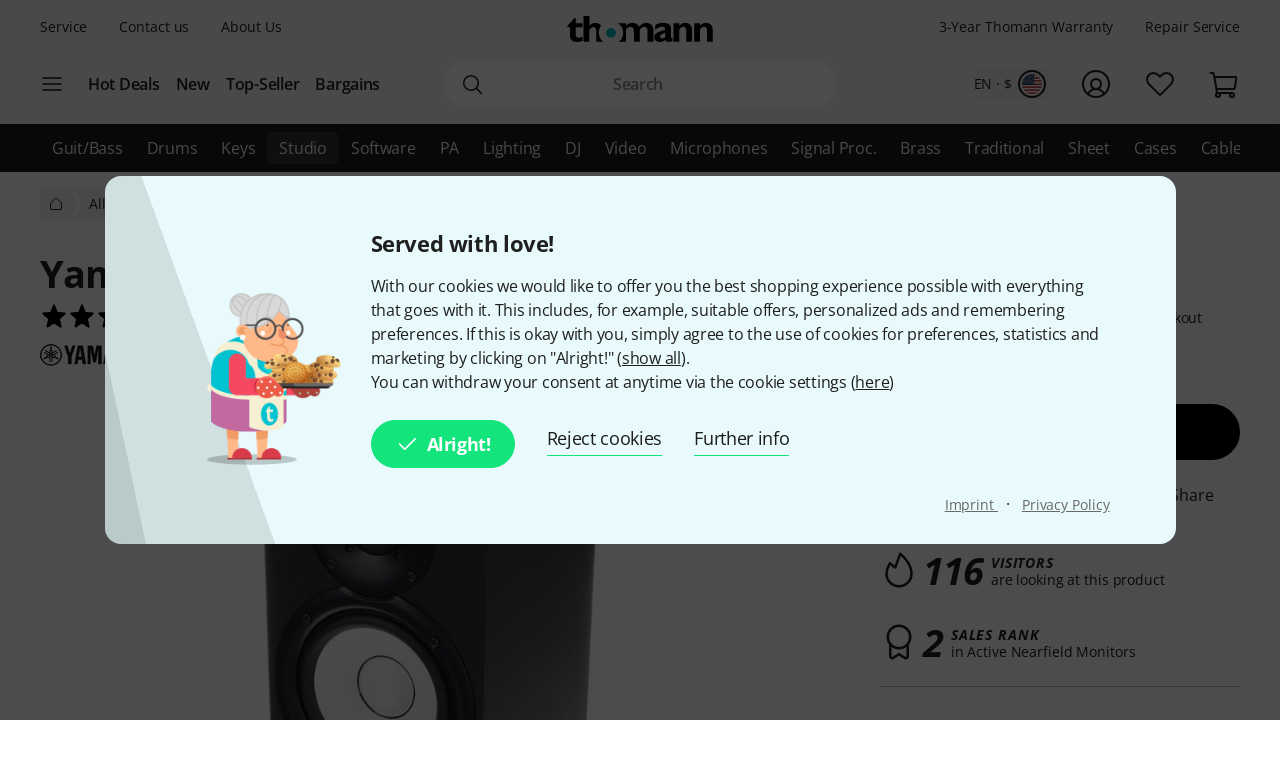

--- FILE ---
content_type: text/css
request_url: https://www.thomannmusic.com/static/tr/css/thoapp.hash-445dd230df2df9e1668c.css
body_size: 13955
content:
*,:after,:before{--tw-border-spacing-x:0;--tw-border-spacing-y:0;--tw-translate-x:0;--tw-translate-y:0;--tw-rotate:0;--tw-skew-x:0;--tw-skew-y:0;--tw-scale-x:1;--tw-scale-y:1;--tw-pan-x: ;--tw-pan-y: ;--tw-pinch-zoom: ;--tw-scroll-snap-strictness:proximity;--tw-gradient-from-position: ;--tw-gradient-via-position: ;--tw-gradient-to-position: ;--tw-ordinal: ;--tw-slashed-zero: ;--tw-numeric-figure: ;--tw-numeric-spacing: ;--tw-numeric-fraction: ;--tw-ring-inset: ;--tw-ring-offset-width:0px;--tw-ring-offset-color:#fff;--tw-ring-color:#3b82f680;--tw-ring-offset-shadow:0 0 #0000;--tw-ring-shadow:0 0 #0000;--tw-shadow:0 0 #0000;--tw-shadow-colored:0 0 #0000;--tw-blur: ;--tw-brightness: ;--tw-contrast: ;--tw-grayscale: ;--tw-hue-rotate: ;--tw-invert: ;--tw-saturate: ;--tw-sepia: ;--tw-drop-shadow: ;--tw-backdrop-blur: ;--tw-backdrop-brightness: ;--tw-backdrop-contrast: ;--tw-backdrop-grayscale: ;--tw-backdrop-hue-rotate: ;--tw-backdrop-invert: ;--tw-backdrop-opacity: ;--tw-backdrop-saturate: ;--tw-backdrop-sepia: ;--tw-contain-size: ;--tw-contain-layout: ;--tw-contain-paint: ;--tw-contain-style: }::backdrop{--tw-border-spacing-x:0;--tw-border-spacing-y:0;--tw-translate-x:0;--tw-translate-y:0;--tw-rotate:0;--tw-skew-x:0;--tw-skew-y:0;--tw-scale-x:1;--tw-scale-y:1;--tw-pan-x: ;--tw-pan-y: ;--tw-pinch-zoom: ;--tw-scroll-snap-strictness:proximity;--tw-gradient-from-position: ;--tw-gradient-via-position: ;--tw-gradient-to-position: ;--tw-ordinal: ;--tw-slashed-zero: ;--tw-numeric-figure: ;--tw-numeric-spacing: ;--tw-numeric-fraction: ;--tw-ring-inset: ;--tw-ring-offset-width:0px;--tw-ring-offset-color:#fff;--tw-ring-color:#3b82f680;--tw-ring-offset-shadow:0 0 #0000;--tw-ring-shadow:0 0 #0000;--tw-shadow:0 0 #0000;--tw-shadow-colored:0 0 #0000;--tw-blur: ;--tw-brightness: ;--tw-contrast: ;--tw-grayscale: ;--tw-hue-rotate: ;--tw-invert: ;--tw-saturate: ;--tw-sepia: ;--tw-drop-shadow: ;--tw-backdrop-blur: ;--tw-backdrop-brightness: ;--tw-backdrop-contrast: ;--tw-backdrop-grayscale: ;--tw-backdrop-hue-rotate: ;--tw-backdrop-invert: ;--tw-backdrop-opacity: ;--tw-backdrop-saturate: ;--tw-backdrop-sepia: ;--tw-contain-size: ;--tw-contain-layout: ;--tw-contain-paint: ;--tw-contain-style: }/*! tailwindcss v3.4.17 | MIT License | https://tailwindcss.com*/*,:after,:before{border:0 solid;box-sizing:border-box}:after,:before{--tw-content:""}:host,html{line-height:1.5;-webkit-text-size-adjust:100%;font-family:Open Sans,sans-serif;font-feature-settings:normal;font-variation-settings:normal;tab-size:4;-webkit-tap-highlight-color:transparent}body{line-height:inherit;margin:0}hr{border-top-width:1px;color:inherit;height:0}abbr:where([title]){text-decoration:underline;-webkit-text-decoration:underline dotted;text-decoration:underline dotted}h1,h2,h3,h4,h5,h6{font-size:inherit;font-weight:inherit}a{color:inherit;text-decoration:inherit}b,strong{font-weight:bolder}code,kbd,pre,samp{font-family:ui-monospace,SFMono-Regular,Menlo,Monaco,Consolas,Liberation Mono,Courier New,monospace;font-feature-settings:normal;font-size:1em;font-variation-settings:normal}small{font-size:80%}sub,sup{font-size:75%;line-height:0;position:relative;vertical-align:initial}sub{bottom:-.25em}sup{top:-.5em}table{border-collapse:collapse;border-color:inherit;text-indent:0}button,input,optgroup,select,textarea{color:inherit;font-family:inherit;font-feature-settings:inherit;font-size:100%;font-variation-settings:inherit;font-weight:inherit;letter-spacing:inherit;line-height:inherit;margin:0;padding:0}button,select{text-transform:none}button,input:where([type=button]),input:where([type=reset]),input:where([type=submit]){-webkit-appearance:button;background-color:initial;background-image:none}:-moz-focusring{outline:auto}:-moz-ui-invalid{box-shadow:none}progress{vertical-align:initial}::-webkit-inner-spin-button,::-webkit-outer-spin-button{height:auto}[type=search]{-webkit-appearance:textfield;outline-offset:-2px}::-webkit-search-decoration{-webkit-appearance:none}::-webkit-file-upload-button{-webkit-appearance:button;font:inherit}summary{display:list-item}blockquote,dd,dl,fieldset,figure,h1,h2,h3,h4,h5,h6,hr,p,pre{margin:0}fieldset,legend{padding:0}menu,ol,ul{list-style:none;margin:0;padding:0}dialog{padding:0}textarea{resize:vertical}input::placeholder,textarea::placeholder{color:#9ca3af;opacity:1}[role=button],button{cursor:pointer}:disabled{cursor:default}audio,canvas,embed,iframe,img,object,svg,video{display:block;vertical-align:middle}img,video{height:auto;max-width:100%}[hidden]:where(:not([hidden=until-found])){display:none}:root{--color-white-100:255,255,255,0.1;--color-white-200:255,255,255,0.2;--color-white-400:255,255,255,0.4;--color-white-600:255,255,255,0.6;--color-white-800:255,255,255,0.8;--color-white-1000:255,255,255;--color-black-100:7,7,7,0.1;--color-black-200:7,7,7,0.2;--color-black-400:7,7,7,0.4;--color-black-600:7,7,7,0.6;--color-black-800:7,7,7,0.8;--color-black-1000:7,7,7;--color-purple-50:242,230,254;--color-purple-100:223,191,252;--color-purple-200:190,128,249;--color-purple-300:155,70,235;--color-purple-400:126,0,243;--color-purple-500:96,9,176;--color-purple-600:66,0,128;--color-turquoise-50:230,247,248;--color-turquoise-100:191,236,238;--color-turquoise-200:128,218,222;--color-turquoise-300:77,203,209;--color-turquoise-400:0,181,189;--color-turquoise-500:12,131,138;--color-turquoise-600:0,90,94;--color-grey-50:249,250,251;--color-grey-100:243,244,246;--color-grey-200:229,231,235;--color-grey-300:209,212,219;--color-grey-400:156,162,175;--color-grey-500:107,114,128;--color-grey-600:75,83,99;--color-grey-700:55,64,81;--color-grey-800:31,39,55;--color-grey-900:17,24,39;--color-green-50:230,247,242;--color-green-100:191,236,223;--color-green-200:140,220,196;--color-green-300:77,201,164;--color-green-400:0,178,125;--color-green-500:0,135,95;--color-green-600:0,100,70;--color-red-50:252,236,238;--color-red-100:248,198,204;--color-red-200:242,145,157;--color-red-300:250,102,120;--color-red-400:240,48,71;--color-red-500:194,16,37;--color-red-600:133,13,28;--color-pink-50:255,232,242;--color-pink-100:255,185,214;--color-pink-200:255,139,187;--color-pink-300:255,93,160;--color-pink-400:255,23,118;--color-pink-500:229,20,106;--color-pink-600:128,11,59;--color-gold-50:249,247,237;--color-gold-100:237,230,200;--color-gold-200:224,213,164;--color-gold-300:212,197,128;--color-gold-400:194,172,73;--color-gold-500:132,117,50;--color-gold-600:97,86,36;--color-yellow-50:255,250,235;--color-yellow-100:255,239,195;--color-yellow-200:255,228,154;--color-yellow-300:255,211,94;--color-yellow-400:255,200,54;--color-yellow-500:204,160,43;--color-yellow-600:145,114,31;--color-orange-50:252,239,231;--color-orange-100:246,208,182;--color-orange-200:239,175,133;--color-orange-300:230,128,60;--color-orange-400:224,96,11;--color-orange-500:196,84,10;--color-orange-600:112,48,5}.has-focus-visible:focus-visible{outline-color:#7e00f3;outline-offset:4px;outline-style:solid;outline-width:2px}input[type=search]::-webkit-search-cancel-button,input[type=search]::-webkit-search-decoration{-webkit-appearance:none;appearance:none}input[type=password]::-ms-clear,input[type=password]::-ms-reveal{display:none}a{text-decoration-line:underline}a:hover{--tw-text-opacity:1;color:rgb(126 0 243/var(--tw-text-opacity,1))}a:focus-visible{outline-color:#7e00f3;outline-offset:4px;outline-style:solid;outline-width:2px}a:active{--tw-text-opacity:1;color:rgb(66 0 128/var(--tw-text-opacity,1))}.sr-only{height:1px;margin:-1px;overflow:hidden;padding:0;position:absolute;width:1px;clip:rect(0,0,0,0);border-width:0;white-space:nowrap}.pointer-events-none{pointer-events:none}.pointer-events-auto{pointer-events:auto}.visible{visibility:visible}.invisible{visibility:hidden}.collapse{visibility:collapse}.static{position:static}.fixed{position:fixed}.absolute{position:absolute}.relative{position:relative}.sticky{position:sticky}.inset-0{inset:0}.inset-x-0{left:0;right:0}.inset-y-0{bottom:0;top:0}.\!left-12{left:3rem!important}.\!left-2{left:.5rem!important}.-bottom-5{bottom:-1.25rem}.-left-4{left:-1rem}.-left-5{left:-1.25rem}.-left-7{left:-1.75rem}.-left-px{left:-1px}.-top-0\.5{top:-.125rem}.-top-2\.5{top:-.625rem}.-top-4{top:-1rem}.-top-7{top:-1.75rem}.-top-8{top:-2rem}.-top-px{top:-1px}.bottom-0{bottom:0}.bottom-8{bottom:2rem}.bottom-\[-65px\]{bottom:-65px}.left-0{left:0}.left-1\/2{left:50%}.left-2{left:.5rem}.left-2\.5{left:.625rem}.left-3{left:.75rem}.left-4{left:1rem}.left-\[13px\]{left:13px}.right-0{right:0}.right-1{right:.25rem}.right-11{right:2.75rem}.right-2{right:.5rem}.right-4{right:1rem}.right-\[-134px\]{right:-134px}.right-\[-16px\]{right:-16px}.start-0\.5{inset-inline-start:.125rem}.top-0{top:0}.top-0\.5{top:.125rem}.top-1{top:.25rem}.top-1\.5{top:.375rem}.top-1\/2{top:50%}.top-2{top:.5rem}.top-2\.5{top:.625rem}.top-3\.5{top:.875rem}.top-4{top:1rem}.top-\[-3px\]{top:-3px}.top-px{top:1px}.z-0{z-index:0}.z-10{z-index:10}.z-20{z-index:20}.z-40{z-index:40}.z-\[2147483647\]{z-index:2147483647}.order-1{order:1}.order-2{order:2}.order-3{order:3}.order-4{order:4}.col-span-1{grid-column:span 1/span 1}.col-span-12{grid-column:span 12/span 12}.col-span-2{grid-column:span 2/span 2}.col-span-8{grid-column:span 8/span 8}.col-start-1{grid-column-start:1}.col-start-2{grid-column-start:2}.col-start-3{grid-column-start:3}.row-start-1{grid-row-start:1}.row-start-2{grid-row-start:2}.\!m-0{margin:0!important}.m-0{margin:0}.m-2{margin:.5rem}.m-3{margin:.75rem}.m-4{margin:1rem}.m-auto{margin:auto}.mx-0{margin-left:0;margin-right:0}.mx-3{margin-left:.75rem;margin-right:.75rem}.mx-6{margin-left:1.5rem;margin-right:1.5rem}.mx-auto{margin-left:auto;margin-right:auto}.my-1{margin-bottom:.25rem;margin-top:.25rem}.my-10{margin-bottom:2.5rem;margin-top:2.5rem}.my-2{margin-bottom:.5rem;margin-top:.5rem}.my-2\.5{margin-bottom:.625rem;margin-top:.625rem}.my-4{margin-bottom:1rem;margin-top:1rem}.my-6{margin-bottom:1.5rem;margin-top:1.5rem}.my-\[9px\]{margin-bottom:9px;margin-top:9px}.my-auto{margin-bottom:auto;margin-top:auto}.\!mb-0{margin-bottom:0!important}.\!mt-0{margin-top:0!important}.-mb-0\.5{margin-bottom:-.125rem}.-ml-6{margin-left:-1.5rem}.-mr-6{margin-right:-1.5rem}.-mt-1{margin-top:-.25rem}.mb-0\.5{margin-bottom:.125rem}.mb-1{margin-bottom:.25rem}.mb-10{margin-bottom:2.5rem}.mb-12{margin-bottom:3rem}.mb-16{margin-bottom:4rem}.mb-2{margin-bottom:.5rem}.mb-3{margin-bottom:.75rem}.mb-4{margin-bottom:1rem}.mb-5{margin-bottom:1.25rem}.mb-6{margin-bottom:1.5rem}.mb-8{margin-bottom:2rem}.ml-0{margin-left:0}.ml-1{margin-left:.25rem}.ml-16{margin-left:4rem}.ml-2{margin-left:.5rem}.ml-3{margin-left:.75rem}.ml-4{margin-left:1rem}.ml-9{margin-left:2.25rem}.ml-auto{margin-left:auto}.mr-1{margin-right:.25rem}.mr-2{margin-right:.5rem}.mr-3{margin-right:.75rem}.mr-auto{margin-right:auto}.mr-px{margin-right:1px}.mt-0\.5{margin-top:.125rem}.mt-1{margin-top:.25rem}.mt-10{margin-top:2.5rem}.mt-2{margin-top:.5rem}.mt-3{margin-top:.75rem}.mt-4{margin-top:1rem}.mt-5{margin-top:1.25rem}.mt-6{margin-top:1.5rem}.mt-8{margin-top:2rem}.mt-\[8px\]{margin-top:8px}.mt-auto{margin-top:auto}.line-clamp-2{display:-webkit-box;overflow:hidden;-webkit-box-orient:vertical;-webkit-line-clamp:2}.block{display:block}.inline-block{display:inline-block}.inline{display:inline}.flex{display:flex}.inline-flex{display:inline-flex}.table{display:table}.table-cell{display:table-cell}.table-column{display:table-column}.table-row{display:table-row}.\!grid{display:grid!important}.grid{display:grid}.contents{display:contents}.list-item{display:list-item}.\!hidden{display:none!important}.hidden{display:none}.aspect-\[166\/111\]{aspect-ratio:166/111}.aspect-\[2\/1\]{aspect-ratio:2/1}.aspect-\[81\/111\]{aspect-ratio:81/111}.aspect-video{aspect-ratio:16/9}.size-1\.5{height:.375rem;width:.375rem}.size-10{height:2.5rem;width:2.5rem}.size-12{height:3rem;width:3rem}.size-14{height:3.5rem;width:3.5rem}.size-16{height:4rem;width:4rem}.size-24{height:6rem;width:6rem}.size-3{height:.75rem;width:.75rem}.size-3\/4{height:75%;width:75%}.size-4{height:1rem;width:1rem}.size-40{height:10rem;width:10rem}.size-48{height:12rem;width:12rem}.size-5{height:1.25rem;width:1.25rem}.size-6{height:1.5rem;width:1.5rem}.size-8{height:2rem;width:2rem}.size-9{height:2.25rem;width:2.25rem}.size-\[30px\]{height:30px;width:30px}.size-\[48px\]{height:48px;width:48px}.size-\[56px\]{height:56px;width:56px}.size-full{height:100%;width:100%}.h-0\.5{height:.125rem}.h-1{height:.25rem}.h-1\.5{height:.375rem}.h-10{height:2.5rem}.h-11{height:2.75rem}.h-12{height:3rem}.h-14{height:3.5rem}.h-16{height:4rem}.h-2{height:.5rem}.h-20{height:5rem}.h-24{height:6rem}.h-3{height:.75rem}.h-4{height:1rem}.h-48{height:12rem}.h-5{height:1.25rem}.h-6{height:1.5rem}.h-60{height:15rem}.h-7{height:1.75rem}.h-8{height:2rem}.h-\[420px\]{height:420px}.h-\[42px\]{height:42px}.h-\[60vh\]{height:60vh}.h-\[660px\]{height:660px}.h-\[70px\]{height:70px}.h-auto{height:auto}.h-full{height:100%}.h-px{height:1px}.h-screen{height:100vh}.max-h-10{max-height:2.5rem}.max-h-28{max-height:7rem}.max-h-36{max-height:9rem}.max-h-40{max-height:10rem}.max-h-6{max-height:1.5rem}.max-h-64{max-height:16rem}.max-h-\[400px\]{max-height:400px}.max-h-\[80\%\]{max-height:80%}.max-h-\[calc\(100\%-3rem\)\]{max-height:calc(100% - 3rem)}.max-h-\[calc\(100vh-160px\)\]{max-height:calc(100vh - 160px)}.max-h-full{max-height:100%}.min-h-0{min-height:0}.min-h-10{min-height:2.5rem}.min-h-12{min-height:3rem}.min-h-40{min-height:10rem}.min-h-8{min-height:2rem}.min-h-\[380px\]{min-height:380px}.min-h-screen{min-height:100vh}.w-1{width:.25rem}.w-1\.5{width:.375rem}.w-10{width:2.5rem}.w-10\/12{width:83.333333%}.w-12{width:3rem}.w-14{width:3.5rem}.w-16{width:4rem}.w-2{width:.5rem}.w-24{width:6rem}.w-28{width:7rem}.w-3{width:.75rem}.w-36{width:9rem}.w-4{width:1rem}.w-40{width:10rem}.w-5{width:1.25rem}.w-6{width:1.5rem}.w-60{width:15rem}.w-7{width:1.75rem}.w-8{width:2rem}.w-80{width:20rem}.w-\[120px\]{width:120px}.w-\[150px\]{width:150px}.w-\[180px\]{width:180px}.w-\[260px\]{width:260px}.w-\[296px\]{width:296px}.w-\[320px\]{width:320px}.w-\[355px\]{width:355px}.w-\[90px\]{width:90px}.w-\[calc\(100\%\+48px\)\]{width:calc(100% + 48px)}.w-auto{width:auto}.w-full{width:100%}.w-page{width:1512px}.w-px{width:1px}.w-screen{width:100vw}.min-w-0{min-width:0}.min-w-1{min-width:.25rem}.min-w-14{min-width:3.5rem}.min-w-16{min-width:4rem}.min-w-20{min-width:5rem}.min-w-40{min-width:10rem}.min-w-60{min-width:15rem}.min-w-72{min-width:18rem}.min-w-\[56px\]{min-width:56px}.min-w-\[90\%\]{min-width:90%}.min-w-full{min-width:100%}.max-w-2xl{max-width:42rem}.max-w-4xl{max-width:56rem}.max-w-5{max-width:1.25rem}.max-w-6{max-width:1.5rem}.max-w-60{max-width:15rem}.max-w-64{max-width:16rem}.max-w-\[1176px\]{max-width:1176px}.max-w-\[120px\]{max-width:120px}.max-w-\[190px\]{max-width:190px}.max-w-\[300px\]{max-width:300px}.max-w-\[400px\]{max-width:400px}.max-w-\[60\%\]{max-width:60%}.max-w-\[700px\]{max-width:700px}.max-w-\[720px\]{max-width:720px}.max-w-\[75\%\]{max-width:75%}.max-w-\[80\%\]{max-width:80%}.max-w-\[800px\]{max-width:800px}.max-w-\[calc\(100\%-2rem\)\]{max-width:calc(100% - 2rem)}.max-w-\[calc\(100\%-4rem\)\]{max-width:calc(100% - 4rem)}.max-w-\[calc\(100\%-5rem\)\]{max-width:calc(100% - 5rem)}.max-w-full{max-width:100%}.max-w-page{max-width:1512px}.max-w-screen-le{max-width:1150px}.max-w-screen-md{max-width:600px}.max-w-xs{max-width:20rem}.flex-1{flex:1 1 0%}.flex-auto{flex:1 1 auto}.flex-none{flex:none}.flex-shrink{flex-shrink:1}.flex-shrink-0{flex-shrink:0}.shrink{flex-shrink:1}.shrink-0{flex-shrink:0}.flex-grow,.grow{flex-grow:1}.grow-0{flex-grow:0}.grow-\[0\.2\]{flex-grow:0.2}.basis-\[calc\(25\%-1rem\)\]{flex-basis:calc(25% - 1rem)}.basis-auto{flex-basis:auto}.-translate-x-1\/2{--tw-translate-x:-50%;transform:translate(var(--tw-translate-x),var(--tw-translate-y)) rotate(var(--tw-rotate)) skewX(var(--tw-skew-x)) skewY(var(--tw-skew-y)) scaleX(var(--tw-scale-x)) scaleY(var(--tw-scale-y))}.-translate-y-1\/2,.translate-y-\[-50\%\]{--tw-translate-y:-50%}.-translate-y-1\/2,.rotate-180,.translate-y-\[-50\%\]{transform:translate(var(--tw-translate-x),var(--tw-translate-y)) rotate(var(--tw-rotate)) skewX(var(--tw-skew-x)) skewY(var(--tw-skew-y)) scaleX(var(--tw-scale-x)) scaleY(var(--tw-scale-y))}.rotate-180{--tw-rotate:180deg}.rotate-90{--tw-rotate:90deg}.rotate-90,.scale-100{transform:translate(var(--tw-translate-x),var(--tw-translate-y)) rotate(var(--tw-rotate)) skewX(var(--tw-skew-x)) skewY(var(--tw-skew-y)) scaleX(var(--tw-scale-x)) scaleY(var(--tw-scale-y))}.scale-100{--tw-scale-x:1;--tw-scale-y:1}.transform{transform:translate(var(--tw-translate-x),var(--tw-translate-y)) rotate(var(--tw-rotate)) skewX(var(--tw-skew-x)) skewY(var(--tw-skew-y)) scaleX(var(--tw-scale-x)) scaleY(var(--tw-scale-y))}@keyframes fadeIn{0%{opacity:0}to{opacity:.8}}.animate-fade-in{animation:fadeIn .15s ease-out forwards}@keyframes opacity{0%,1%{opacity:0}to{opacity:1}}.animate-opacity{animation:opacity .35s ease-in}@keyframes slideInLeft{0%{transform:translateX(-100%)}to{transform:translateX(0)}}.animate-slide-in-left{animation:slideInLeft .5s ease-out forwards}@keyframes slideInRight{0%{transform:translateX(100%)}to{transform:translateX(0)}}.animate-slide-in-right{animation:slideInRight .5s ease-out forwards}@keyframes spin{to{transform:rotate(1turn)}}.animate-spin{animation:spin 1s linear infinite}.\!cursor-not-allowed{cursor:not-allowed!important}.cursor-default{cursor:default}.cursor-pointer{cursor:pointer}.touch-none{touch-action:none}.select-none{-webkit-user-select:none;user-select:none}.resize{resize:both}.scroll-mt-32{scroll-margin-top:8rem}.list-outside{list-style-position:outside}.list-disc{list-style-type:disc}.list-none{list-style-type:none}.appearance-none{-webkit-appearance:none;appearance:none}.columns-2{column-count:2}.columns-3{column-count:3}.auto-cols-\[2fr_1fr\]{grid-auto-columns:2fr 1fr}.auto-cols-\[3fr_1fr\]{grid-auto-columns:3fr 1fr}.grid-flow-col{grid-auto-flow:column}.grid-cols-1{grid-template-columns:repeat(1,minmax(0,1fr))}.grid-cols-12{grid-template-columns:repeat(12,minmax(0,1fr))}.grid-cols-2{grid-template-columns:repeat(2,minmax(0,1fr))}.grid-cols-\[1fr_auto_1fr\]{grid-template-columns:1fr auto 1fr}.grid-cols-\[40px_auto_40px\]{grid-template-columns:40px auto 40px}.grid-rows-1{grid-template-rows:repeat(1,minmax(0,1fr))}.grid-rows-\[1fr-auto\]{grid-template-rows:1fr-auto}.flex-row{flex-direction:row}.flex-col{flex-direction:column}.flex-col-reverse{flex-direction:column-reverse}.flex-wrap{flex-wrap:wrap}.flex-wrap-reverse{flex-wrap:wrap-reverse}.flex-nowrap{flex-wrap:nowrap}.place-content-center{place-content:center}.place-items-center{place-items:center}.content-center{align-content:center}.content-start{align-content:flex-start}.items-start{align-items:flex-start}.items-end{align-items:flex-end}.items-center{align-items:center}.justify-normal{justify-content:normal}.justify-start{justify-content:flex-start}.justify-end{justify-content:flex-end}.justify-center{justify-content:center}.justify-between{justify-content:space-between}.justify-around{justify-content:space-around}.gap-0\.5{gap:.125rem}.gap-1{gap:.25rem}.gap-10{gap:2.5rem}.gap-16{gap:4rem}.gap-2{gap:.5rem}.gap-20{gap:5rem}.gap-3{gap:.75rem}.gap-4{gap:1rem}.gap-5{gap:1.25rem}.gap-6{gap:1.5rem}.gap-8{gap:2rem}.gap-px{gap:1px}.gap-x-1{column-gap:.25rem}.gap-x-16{column-gap:4rem}.gap-x-4{column-gap:1rem}.gap-y-1{row-gap:.25rem}.gap-y-2{row-gap:.5rem}.gap-y-3{row-gap:.75rem}.gap-y-4{row-gap:1rem}.gap-y-6{row-gap:1.5rem}.space-x-2>:not([hidden])~:not([hidden]){--tw-space-x-reverse:0;margin-left:calc(.5rem*(1 - var(--tw-space-x-reverse)));margin-right:calc(.5rem*var(--tw-space-x-reverse))}.space-x-3>:not([hidden])~:not([hidden]){--tw-space-x-reverse:0;margin-left:calc(.75rem*(1 - var(--tw-space-x-reverse)));margin-right:calc(.75rem*var(--tw-space-x-reverse))}.space-y-2>:not([hidden])~:not([hidden]){--tw-space-y-reverse:0;margin-bottom:calc(.5rem*var(--tw-space-y-reverse));margin-top:calc(.5rem*(1 - var(--tw-space-y-reverse)))}.space-y-5>:not([hidden])~:not([hidden]){--tw-space-y-reverse:0;margin-bottom:calc(1.25rem*var(--tw-space-y-reverse));margin-top:calc(1.25rem*(1 - var(--tw-space-y-reverse)))}.self-start{align-self:flex-start}.self-end{align-self:flex-end}.self-center{align-self:center}.self-stretch{align-self:stretch}.justify-self-center{justify-self:center}.\!overflow-hidden{overflow:hidden!important}.overflow-hidden{overflow:hidden}.overflow-visible{overflow:visible}.overflow-x-auto{overflow-x:auto}.overflow-y-auto{overflow-y:auto}.overflow-x-hidden{overflow-x:hidden}.\!overflow-y-scroll{overflow-y:scroll!important}.truncate{overflow:hidden;white-space:nowrap}.text-ellipsis,.truncate{text-overflow:ellipsis}.hyphens-auto{-webkit-hyphens:auto;hyphens:auto}.whitespace-normal{white-space:normal}.whitespace-nowrap{white-space:nowrap}.text-nowrap{text-wrap:nowrap}.break-words{overflow-wrap:break-word}.rounded{border-radius:.25rem}.rounded-3xl{border-radius:1.5rem}.rounded-\[16px\]{border-radius:16px}.rounded-full{border-radius:9999px}.rounded-lg{border-radius:.5rem}.rounded-md{border-radius:.375rem}.rounded-sm{border-radius:.125rem}.rounded-xl{border-radius:.75rem}.rounded-b-lg{border-bottom-left-radius:.5rem;border-bottom-right-radius:.5rem}.rounded-b-md{border-bottom-left-radius:.375rem;border-bottom-right-radius:.375rem}.rounded-l{border-bottom-left-radius:.25rem;border-top-left-radius:.25rem}.rounded-r{border-bottom-right-radius:.25rem;border-top-right-radius:.25rem}.\!border{border-width:1px!important}.border{border-width:1px}.border-0{border-width:0}.border-2{border-width:2px}.border-4{border-width:4px}.\!border-b-0{border-bottom-width:0!important}.border-b{border-bottom-width:1px}.border-b-2{border-bottom-width:2px}.border-b-4{border-bottom-width:4px}.border-l{border-left-width:1px}.border-l-2{border-left-width:2px}.border-r{border-right-width:1px}.border-t{border-top-width:1px}.border-t-4{border-top-width:4px}.border-solid{border-style:solid}.border-none{border-style:none}.\!border-neutral-100{--tw-border-opacity:1!important;border-color:rgb(245 245 245/var(--tw-border-opacity,1))!important}.\!border-neutral-500{--tw-border-opacity:1!important;border-color:rgb(117 117 117/var(--tw-border-opacity,1))!important}.border-basic-transparent{border-color:#0000}.border-green-200{--tw-border-opacity:1;border-color:rgb(140 220 196/var(--tw-border-opacity,1))}.border-grey-200{--tw-border-opacity:1;border-color:rgb(229 231 235/var(--tw-border-opacity,1))}.border-grey-300{--tw-border-opacity:1;border-color:rgb(209 212 219/var(--tw-border-opacity,1))}.border-grey-400{--tw-border-opacity:1;border-color:rgb(156 162 175/var(--tw-border-opacity,1))}.border-grey-800{--tw-border-opacity:1;border-color:rgb(31 39 55/var(--tw-border-opacity,1))}.border-grey-900{--tw-border-opacity:1;border-color:rgb(17 24 39/var(--tw-border-opacity,1))}.border-neutral-100{--tw-border-opacity:1;border-color:rgb(245 245 245/var(--tw-border-opacity,1))}.border-neutral-200{--tw-border-opacity:1;border-color:rgb(230 230 230/var(--tw-border-opacity,1))}.border-neutral-300{--tw-border-opacity:1;border-color:rgb(209 209 209/var(--tw-border-opacity,1))}.border-neutral-400{--tw-border-opacity:1;border-color:rgb(168 168 168/var(--tw-border-opacity,1))}.border-neutral-600{--tw-border-opacity:1;border-color:rgb(87 87 87/var(--tw-border-opacity,1))}.border-neutral-800{--tw-border-opacity:1;border-color:rgb(31 31 31/var(--tw-border-opacity,1))}.border-neutral-white{--tw-border-opacity:1;border-color:rgb(255 255 255/var(--tw-border-opacity,1))}.border-primary-500{--tw-border-opacity:1;border-color:rgb(96 9 176/var(--tw-border-opacity,1))}.border-primary-600{--tw-border-opacity:1;border-color:rgb(66 0 128/var(--tw-border-opacity,1))}.border-red-200{--tw-border-opacity:1;border-color:rgb(242 145 157/var(--tw-border-opacity,1))}.border-red-500{--tw-border-opacity:1;border-color:rgb(194 16 37/var(--tw-border-opacity,1))}.border-semantic-error{--tw-border-opacity:1;border-color:rgb(133 13 28/var(--tw-border-opacity,1))}.border-semantic-success{--tw-border-opacity:1;border-color:rgb(0 135 95/var(--tw-border-opacity,1))}.border-semantic-warning{--tw-border-opacity:1;border-color:rgb(196 84 10/var(--tw-border-opacity,1))}.border-yellow-200{--tw-border-opacity:1;border-color:rgb(255 228 154/var(--tw-border-opacity,1))}.border-b-grey-200{--tw-border-opacity:1;border-bottom-color:rgb(229 231 235/var(--tw-border-opacity,1))}.border-b-grey-300{--tw-border-opacity:1;border-bottom-color:rgb(209 212 219/var(--tw-border-opacity,1))}.border-b-grey-400{--tw-border-opacity:1;border-bottom-color:rgb(156 162 175/var(--tw-border-opacity,1))}.border-b-primary-400{--tw-border-opacity:1;border-bottom-color:rgb(126 0 243/var(--tw-border-opacity,1))}.border-l-grey-300{--tw-border-opacity:1;border-left-color:rgb(209 212 219/var(--tw-border-opacity,1))}.border-l-primary-400{--tw-border-opacity:1;border-left-color:rgb(126 0 243/var(--tw-border-opacity,1))}.border-t-grey-400{--tw-border-opacity:1;border-top-color:rgb(156 162 175/var(--tw-border-opacity,1))}.border-t-neutral-300{--tw-border-opacity:1;border-top-color:rgb(209 209 209/var(--tw-border-opacity,1))}.\!bg-neutral-100{--tw-bg-opacity:1!important;background-color:rgb(245 245 245/var(--tw-bg-opacity,1))!important}.bg-\[\#f4f4f4\]{--tw-bg-opacity:1;background-color:rgb(244 244 244/var(--tw-bg-opacity,1))}.bg-background-brand-default{--tw-bg-opacity:1;background-color:rgba(var(--color-purple-400),var(--tw-bg-opacity,1))}.bg-background-brand-hover{--tw-bg-opacity:1;background-color:rgba(var(--color-purple-600),var(--tw-bg-opacity,1))}.bg-background-default-default{--tw-bg-opacity:1;background-color:rgba(var(--color-white-1000),var(--tw-bg-opacity,1))}.bg-background-default-hover{--tw-bg-opacity:1;background-color:rgba(var(--color-grey-100),var(--tw-bg-opacity,1))}.bg-background-default-inverse-default{--tw-bg-opacity:1;background-color:rgba(var(--color-grey-900),var(--tw-bg-opacity,1))}.bg-background-default-inverse-hover{--tw-bg-opacity:1;background-color:rgba(var(--color-grey-700),var(--tw-bg-opacity,1))}.bg-background-default-secondary{--tw-bg-opacity:1;background-color:rgba(var(--color-grey-50),var(--tw-bg-opacity,1))}.bg-background-default-tertiary{--tw-bg-opacity:1;background-color:rgba(var(--color-grey-900),var(--tw-bg-opacity,1))}.bg-background-disabled-default{--tw-bg-opacity:1;background-color:rgba(var(--color-grey-100),var(--tw-bg-opacity,1))}.bg-background-error-bold{--tw-bg-opacity:1;background-color:rgba(var(--color-red-500),var(--tw-bg-opacity,1))}.bg-background-error-subtle{--tw-bg-opacity:1;background-color:rgba(var(--color-red-50),var(--tw-bg-opacity,1))}.bg-background-success-bold{--tw-bg-opacity:1;background-color:rgba(var(--color-green-500),var(--tw-bg-opacity,1))}.bg-background-success-subtle{--tw-bg-opacity:1;background-color:rgba(var(--color-green-50),var(--tw-bg-opacity,1))}.bg-background-warning-bold{--tw-bg-opacity:1;background-color:rgba(var(--color-orange-500),var(--tw-bg-opacity,1))}.bg-background-warning-subtle{--tw-bg-opacity:1;background-color:rgba(var(--color-orange-50),var(--tw-bg-opacity,1))}.bg-basic-transparent{background-color:initial}.bg-gold-500{--tw-bg-opacity:1;background-color:rgb(132 117 50/var(--tw-bg-opacity,1))}.bg-green-50{--tw-bg-opacity:1;background-color:rgb(230 247 242/var(--tw-bg-opacity,1))}.bg-green-500{--tw-bg-opacity:1;background-color:rgb(0 135 95/var(--tw-bg-opacity,1))}.bg-grey-100{--tw-bg-opacity:1;background-color:rgb(243 244 246/var(--tw-bg-opacity,1))}.bg-grey-200{--tw-bg-opacity:1;background-color:rgb(229 231 235/var(--tw-bg-opacity,1))}.bg-grey-50{--tw-bg-opacity:1;background-color:rgb(249 250 251/var(--tw-bg-opacity,1))}.bg-grey-500{--tw-bg-opacity:1;background-color:rgb(107 114 128/var(--tw-bg-opacity,1))}.bg-grey-900{--tw-bg-opacity:1;background-color:rgb(17 24 39/var(--tw-bg-opacity,1))}.bg-neutral-100{--tw-bg-opacity:1;background-color:rgb(245 245 245/var(--tw-bg-opacity,1))}.bg-neutral-200{--tw-bg-opacity:1;background-color:rgb(230 230 230/var(--tw-bg-opacity,1))}.bg-neutral-300{--tw-bg-opacity:1;background-color:rgb(209 209 209/var(--tw-bg-opacity,1))}.bg-neutral-400{--tw-bg-opacity:1;background-color:rgb(168 168 168/var(--tw-bg-opacity,1))}.bg-neutral-600{--tw-bg-opacity:1;background-color:rgb(87 87 87/var(--tw-bg-opacity,1))}.bg-neutral-800{--tw-bg-opacity:1;background-color:rgb(31 31 31/var(--tw-bg-opacity,1))}.bg-neutral-black{--tw-bg-opacity:1;background-color:rgb(0 0 0/var(--tw-bg-opacity,1))}.bg-neutral-black\/80{background-color:#000c}.bg-neutral-white{--tw-bg-opacity:1;background-color:rgb(255 255 255/var(--tw-bg-opacity,1))}.bg-neutral-white\/20{background-color:#fff3}.bg-pink-50{--tw-bg-opacity:1;background-color:rgb(255 232 242/var(--tw-bg-opacity,1))}.bg-pink-500{--tw-bg-opacity:1;background-color:rgb(229 20 106/var(--tw-bg-opacity,1))}.bg-primary-400{--tw-bg-opacity:1;background-color:rgb(126 0 243/var(--tw-bg-opacity,1))}.bg-primary-50{--tw-bg-opacity:1;background-color:rgb(242 230 254/var(--tw-bg-opacity,1))}.bg-primary-500{--tw-bg-opacity:1;background-color:rgb(96 9 176/var(--tw-bg-opacity,1))}.bg-red-50{--tw-bg-opacity:1;background-color:rgb(252 236 238/var(--tw-bg-opacity,1))}.bg-red-500{--tw-bg-opacity:1;background-color:rgb(194 16 37/var(--tw-bg-opacity,1))}.bg-red-600{--tw-bg-opacity:1;background-color:rgb(133 13 28/var(--tw-bg-opacity,1))}.bg-secondary-400{--tw-bg-opacity:1;background-color:rgb(0 181 189/var(--tw-bg-opacity,1))}.bg-secondary-50{--tw-bg-opacity:1;background-color:rgb(230 247 248/var(--tw-bg-opacity,1))}.bg-secondary-500{--tw-bg-opacity:1;background-color:rgb(12 131 138/var(--tw-bg-opacity,1))}.bg-semantic-error{--tw-bg-opacity:1;background-color:rgb(133 13 28/var(--tw-bg-opacity,1))}.bg-yellow-50{--tw-bg-opacity:1;background-color:rgb(255 250 235/var(--tw-bg-opacity,1))}.bg-yellow-500{--tw-bg-opacity:1;background-color:rgb(204 160 43/var(--tw-bg-opacity,1))}.bg-\[linear-gradient\(-282deg\2c rgba\(0\2c 0\2c 0\2c 0\.1\)_40px\2c transparent_40px\)\]{background-image:linear-gradient(-282deg,#0000001a 40px,#0000 0)}.bg-\[linear-gradient\(70deg\2c rgba\(0\2c 0\2c 0\2c 0\.1\)_160px\2c transparent_160px\)\]{background-image:linear-gradient(70deg,#0000001a 160px,#0000 0)}.bg-gradient-to-l{background-image:linear-gradient(to left,var(--tw-gradient-stops))}.bg-gradient-to-r{background-image:linear-gradient(to right,var(--tw-gradient-stops))}.bg-none{background-image:none}.from-neutral-white{--tw-gradient-from:#fff var(--tw-gradient-from-position);--tw-gradient-to:#fff0 var(--tw-gradient-to-position);--tw-gradient-stops:var(--tw-gradient-from),var(--tw-gradient-to)}.to-basic-transparent{--tw-gradient-to:#0000 var(--tw-gradient-to-position)}.fill-semantic-error{fill:#850d1c}.stroke-\[1\.5\]{stroke-width:1.5}.object-contain{object-fit:contain}.object-cover{object-fit:cover}.object-top{object-position:top}.\!p-0{padding:0!important}.p-0{padding:0}.p-1{padding:.25rem}.p-1\.5{padding:.375rem}.p-2{padding:.5rem}.p-3{padding:.75rem}.p-4{padding:1rem}.p-6{padding:1.5rem}.px-0{padding-left:0;padding-right:0}.px-1{padding-left:.25rem;padding-right:.25rem}.px-16{padding-left:4rem;padding-right:4rem}.px-2{padding-left:.5rem;padding-right:.5rem}.px-3{padding-left:.75rem;padding-right:.75rem}.px-4{padding-left:1rem;padding-right:1rem}.px-5{padding-left:1.25rem;padding-right:1.25rem}.px-6,.px-page-sm{padding-left:1.5rem;padding-right:1.5rem}.px-px{padding-left:1px;padding-right:1px}.py-0\.5{padding-bottom:.125rem;padding-top:.125rem}.py-1{padding-bottom:.25rem;padding-top:.25rem}.py-1\.5{padding-bottom:.375rem;padding-top:.375rem}.py-2{padding-bottom:.5rem;padding-top:.5rem}.py-3{padding-bottom:.75rem;padding-top:.75rem}.py-4{padding-bottom:1rem;padding-top:1rem}.py-5{padding-bottom:1.25rem;padding-top:1.25rem}.py-6{padding-bottom:1.5rem;padding-top:1.5rem}.\!pl-10{padding-left:2.5rem!important}.\!pr-10{padding-right:2.5rem!important}.\!pr-12{padding-right:3rem!important}.\!pr-20{padding-right:5rem!important}.pb-0\.5{padding-bottom:.125rem}.pb-10{padding-bottom:2.5rem}.pb-12{padding-bottom:3rem}.pb-2{padding-bottom:.5rem}.pb-3{padding-bottom:.75rem}.pb-4{padding-bottom:1rem}.pb-6{padding-bottom:1.5rem}.pl-0{padding-left:0}.pl-0\.5{padding-left:.125rem}.pl-1{padding-left:.25rem}.pl-10{padding-left:2.5rem}.pl-12{padding-left:3rem}.pl-2{padding-left:.5rem}.pl-3{padding-left:.75rem}.pl-4{padding-left:1rem}.pl-5{padding-left:1.25rem}.pl-6{padding-left:1.5rem}.pl-7{padding-left:1.75rem}.pl-8{padding-left:2rem}.pr-10{padding-right:2.5rem}.pr-12{padding-right:3rem}.pr-14{padding-right:3.5rem}.pr-2{padding-right:.5rem}.pr-20{padding-right:5rem}.pr-3{padding-right:.75rem}.pr-4{padding-right:1rem}.pr-6{padding-right:1.5rem}.pr-8{padding-right:2rem}.pt-1{padding-top:.25rem}.pt-10{padding-top:2.5rem}.pt-2{padding-top:.5rem}.pt-2\.5{padding-top:.625rem}.pt-3{padding-top:.75rem}.pt-4{padding-top:1rem}.pt-6{padding-top:1.5rem}.pt-8{padding-top:2rem}.text-left{text-align:left}.text-center{text-align:center}.text-right{text-align:right}.align-middle{vertical-align:middle}.font-sans{font-family:Open Sans,sans-serif}.text-3xl{font-size:1.5rem;line-height:2rem}.text-4xl{font-size:1.625rem;line-height:2.125rem}.text-5xl{font-size:1.75rem;line-height:2.25rem}.text-\[13px\]{font-size:13px}.text-base{font-size:1rem;line-height:1.5rem}.text-lg{font-size:1.125rem;line-height:1.625rem}.text-sm{font-size:.875rem;line-height:1.25rem}.text-xl{font-size:1.25rem;line-height:1.75rem}.text-xs{font-size:.75rem;line-height:1rem}.font-bold{font-weight:700}.font-normal{font-weight:400}.font-semibold{font-weight:600}.uppercase{text-transform:uppercase}.lowercase{text-transform:lowercase}.capitalize{text-transform:capitalize}.normal-case{text-transform:none}.italic{font-style:italic}.leading-5{line-height:1.25rem}.leading-\[20px\]{line-height:20px}.leading-loose{line-height:2}.leading-none{line-height:1}.leading-normal{line-height:1.5}.leading-relaxed{line-height:1.625}.leading-tight{line-height:1.25}.tracking-tight{letter-spacing:-.025em}.tracking-wider{letter-spacing:.05em}.\!text-neutral-400{--tw-text-opacity:1!important;color:rgb(168 168 168/var(--tw-text-opacity,1))!important}.\!text-neutral-500{--tw-text-opacity:1!important;color:rgb(117 117 117/var(--tw-text-opacity,1))!important}.\!text-primary-400{--tw-text-opacity:1!important;color:rgb(126 0 243/var(--tw-text-opacity,1))!important}.text-\[\#3b3b3b\]{--tw-text-opacity:1;color:rgb(59 59 59/var(--tw-text-opacity,1))}.text-green-500{--tw-text-opacity:1;color:rgb(0 135 95/var(--tw-text-opacity,1))}.text-green-600{--tw-text-opacity:1;color:rgb(0 100 70/var(--tw-text-opacity,1))}.text-grey-500{--tw-text-opacity:1;color:rgb(107 114 128/var(--tw-text-opacity,1))}.text-grey-900{--tw-text-opacity:1;color:rgb(17 24 39/var(--tw-text-opacity,1))}.text-neutral-300{--tw-text-opacity:1;color:rgb(209 209 209/var(--tw-text-opacity,1))}.text-neutral-400{--tw-text-opacity:1;color:rgb(168 168 168/var(--tw-text-opacity,1))}.text-neutral-500{--tw-text-opacity:1;color:rgb(117 117 117/var(--tw-text-opacity,1))}.text-neutral-600{--tw-text-opacity:1;color:rgb(87 87 87/var(--tw-text-opacity,1))}.text-neutral-700{--tw-text-opacity:1;color:rgb(64 64 64/var(--tw-text-opacity,1))}.text-neutral-800{--tw-text-opacity:1;color:rgb(31 31 31/var(--tw-text-opacity,1))}.text-neutral-black{--tw-text-opacity:1;color:rgb(0 0 0/var(--tw-text-opacity,1))}.text-neutral-white{--tw-text-opacity:1;color:rgb(255 255 255/var(--tw-text-opacity,1))}.text-orange-600{--tw-text-opacity:1;color:rgb(112 48 5/var(--tw-text-opacity,1))}.text-pink-500{--tw-text-opacity:1;color:rgb(229 20 106/var(--tw-text-opacity,1))}.text-pink-600{--tw-text-opacity:1;color:rgb(128 11 59/var(--tw-text-opacity,1))}.text-primary-400{--tw-text-opacity:1;color:rgb(126 0 243/var(--tw-text-opacity,1))}.text-primary-500{--tw-text-opacity:1;color:rgb(96 9 176/var(--tw-text-opacity,1))}.text-primary-600{--tw-text-opacity:1;color:rgb(66 0 128/var(--tw-text-opacity,1))}.text-red-500{--tw-text-opacity:1;color:rgb(194 16 37/var(--tw-text-opacity,1))}.text-red-600{--tw-text-opacity:1;color:rgb(133 13 28/var(--tw-text-opacity,1))}.text-secondary-400{--tw-text-opacity:1;color:rgb(0 181 189/var(--tw-text-opacity,1))}.text-secondary-500{--tw-text-opacity:1;color:rgb(12 131 138/var(--tw-text-opacity,1))}.text-secondary-600{--tw-text-opacity:1;color:rgb(0 90 94/var(--tw-text-opacity,1))}.text-semantic-error{--tw-text-opacity:1;color:rgb(133 13 28/var(--tw-text-opacity,1))}.text-semantic-success{--tw-text-opacity:1;color:rgb(0 135 95/var(--tw-text-opacity,1))}.text-semantic-warning{--tw-text-opacity:1;color:rgb(196 84 10/var(--tw-text-opacity,1))}.text-yellow-500{--tw-text-opacity:1;color:rgb(204 160 43/var(--tw-text-opacity,1))}.\!underline{text-decoration-line:underline!important}.underline{text-decoration-line:underline}.no-underline{text-decoration-line:none}.decoration-primary-400{text-decoration-color:#7e00f3}.decoration-secondary-300{text-decoration-color:#4dcbd1}.decoration-secondary-400{text-decoration-color:#00b5bd}.decoration-2{text-decoration-thickness:2px}.decoration-4{text-decoration-thickness:4px}.decoration-8{text-decoration-thickness:8px}.underline-offset-0{text-underline-offset:0}.underline-offset-4{text-underline-offset:4px}.underline-offset-\[6px\]{text-underline-offset:6px}.placeholder-grey-700::placeholder{--tw-placeholder-opacity:1;color:rgb(55 64 81/var(--tw-placeholder-opacity,1))}.opacity-0{opacity:0}.opacity-100{opacity:1}.opacity-25{opacity:.25}.opacity-30{opacity:.3}.opacity-70{opacity:.7}.opacity-75{opacity:.75}.mix-blend-multiply{mix-blend-mode:multiply}.mix-blend-darken{mix-blend-mode:darken}.shadow-100{--tw-shadow:0 1px 4px 0 #1c1c1c33;--tw-shadow-colored:0 1px 4px 0 var(--tw-shadow-color)}.shadow-100,.shadow-200{box-shadow:var(--tw-ring-offset-shadow,0 0 #0000),var(--tw-ring-shadow,0 0 #0000),var(--tw-shadow)}.shadow-200{--tw-shadow:0 2px 8px 0 #1c1c1c33;--tw-shadow-colored:0 2px 8px 0 var(--tw-shadow-color)}.shadow-300{--tw-shadow:0 2px 8px -2px #1c1c1c33,0 2px 12px 0 #1c1c1c33;--tw-shadow-colored:0 2px 8px -2px var(--tw-shadow-color),0 2px 12px 0 var(--tw-shadow-color)}.shadow-300,.shadow-\[0_-4px_0_inset\]{box-shadow:var(--tw-ring-offset-shadow,0 0 #0000),var(--tw-ring-shadow,0 0 #0000),var(--tw-shadow)}.shadow-\[0_-4px_0_inset\]{--tw-shadow:0 -4px 0 inset;--tw-shadow-colored:inset 0 -4px 0 var(--tw-shadow-color)}.shadow-\[0_0_0_1px_\#C21025\]{--tw-shadow:0 0 0 1px #c21025;--tw-shadow-colored:0 0 0 1px var(--tw-shadow-color)}.shadow-\[0_0_0_1px_\#C21025\],.shadow-\[0px_4px_8px_0px_rgba\(28\2c 28\2c 28\2c 0\.20\)\]{box-shadow:var(--tw-ring-offset-shadow,0 0 #0000),var(--tw-ring-shadow,0 0 #0000),var(--tw-shadow)}.shadow-\[0px_4px_8px_0px_rgba\(28\2c 28\2c 28\2c 0\.20\)\]{--tw-shadow:0px 4px 8px 0px #1c1c1c33;--tw-shadow-colored:0px 4px 8px 0px var(--tw-shadow-color)}.shadow-none{--tw-shadow:0 0 #0000;--tw-shadow-colored:0 0 var(--tw-shadow-color);box-shadow:var(--tw-ring-offset-shadow,0 0 #0000),var(--tw-ring-shadow,0 0 #0000),var(--tw-shadow)}.shadow-grey-300{--tw-shadow-color:#d1d4db;--tw-shadow:var(--tw-shadow-colored)}.outline-none{outline:2px solid #0000;outline-offset:2px}.outline{outline-style:solid}.outline-0{outline-width:0}.outline-1{outline-width:1px}.outline-2{outline-width:2px}.\!-outline-offset-1{outline-offset:-1px!important}.-outline-offset-1{outline-offset:-1px}.outline-offset-2{outline-offset:2px}.outline-neutral-white{outline-color:#fff}.outline-primary-400{outline-color:#7e00f3}.outline-red-500{outline-color:#c21025}.blur{--tw-blur:blur(8px)}.blur,.blur-sm{filter:var(--tw-blur) var(--tw-brightness) var(--tw-contrast) var(--tw-grayscale) var(--tw-hue-rotate) var(--tw-invert) var(--tw-saturate) var(--tw-sepia) var(--tw-drop-shadow)}.blur-sm{--tw-blur:blur(4px)}.invert{--tw-invert:invert(100%)}.invert,.sepia{filter:var(--tw-blur) var(--tw-brightness) var(--tw-contrast) var(--tw-grayscale) var(--tw-hue-rotate) var(--tw-invert) var(--tw-saturate) var(--tw-sepia) var(--tw-drop-shadow)}.sepia{--tw-sepia:sepia(100%)}.\!filter{filter:var(--tw-blur) var(--tw-brightness) var(--tw-contrast) var(--tw-grayscale) var(--tw-hue-rotate) var(--tw-invert) var(--tw-saturate) var(--tw-sepia) var(--tw-drop-shadow)!important}.filter{filter:var(--tw-blur) var(--tw-brightness) var(--tw-contrast) var(--tw-grayscale) var(--tw-hue-rotate) var(--tw-invert) var(--tw-saturate) var(--tw-sepia) var(--tw-drop-shadow)}.transition{transition-duration:.15s;transition-property:color,background-color,border-color,text-decoration-color,fill,stroke,opacity,box-shadow,transform,filter,-webkit-backdrop-filter;transition-property:color,background-color,border-color,text-decoration-color,fill,stroke,opacity,box-shadow,transform,filter,backdrop-filter;transition-property:color,background-color,border-color,text-decoration-color,fill,stroke,opacity,box-shadow,transform,filter,backdrop-filter,-webkit-backdrop-filter;transition-timing-function:cubic-bezier(.4,0,.2,1)}.transition-border{transition-duration:.15s;transition-property:border,outline,box-shadow;transition-timing-function:cubic-bezier(.4,0,.2,1)}.transition-colors{transition-duration:.15s;transition-property:color,background-color,border-color,text-decoration-color,fill,stroke;transition-timing-function:cubic-bezier(.4,0,.2,1)}.transition-opacity{transition-duration:.15s;transition-property:opacity;transition-timing-function:cubic-bezier(.4,0,.2,1)}.transition-shadow{transition-duration:.15s;transition-property:box-shadow;transition-timing-function:cubic-bezier(.4,0,.2,1)}.transition-transform{transition-duration:.15s;transition-property:transform;transition-timing-function:cubic-bezier(.4,0,.2,1)}.duration-100{transition-duration:.1s}.duration-200{transition-duration:.2s}.duration-300{transition-duration:.3s}.duration-75{transition-duration:75ms}.ease-in{transition-timing-function:cubic-bezier(.4,0,1,1)}.ease-in-out{transition-timing-function:cubic-bezier(.4,0,.2,1)}.ease-out{transition-timing-function:cubic-bezier(0,0,.2,1)}.ly-center{top:50%;transform:translateY(-50%)}.lxy-center{left:50%;top:50%;transform:translate(-50%,-50%)}.custom-scrollbar-thumb::-webkit-scrollbar-thumb{background-color:#1c1c1c;border:4px solid #fff;border-radius:16px}.custom-scrollbar-thumb::-webkit-scrollbar{width:10px}.custom-scrollbar-thumb::-webkit-scrollbar-button,.no-scrollbar::-webkit-scrollbar{display:none}.no-scrollbar{-ms-overflow-style:none;scrollbar-width:none}.tmp-cms h1{font-size:1.75rem;font-weight:700;letter-spacing:-.025em;line-height:2.25rem;margin-bottom:1.5rem}@media (min-width:600px){.tmp-cms h1{font-size:2.375rem;line-height:3.125rem;margin-bottom:1.75rem}}@media (min-width:940px){.tmp-cms h1{font-size:3rem;line-height:3.875rem;margin-bottom:2rem}}.tmp-cms h2{font-size:1.5rem;font-weight:700;letter-spacing:-.025em;line-height:2rem;margin-bottom:1rem;margin-top:1rem}@media (min-width:600px){.tmp-cms h2{font-size:1.75rem;line-height:2.25rem;margin-bottom:1.25rem;margin-top:1.25rem}}@media (min-width:940px){.tmp-cms h2{font-size:2.375rem;line-height:3.125rem;margin-bottom:1.5rem;margin-top:1.5rem}}.tmp-cms h3{font-size:1.25rem;font-weight:700;letter-spacing:-.025em;line-height:1.75rem;margin-bottom:.75rem;margin-top:1rem}@media (min-width:600px){.tmp-cms h3{font-size:1.375rem;line-height:1.875rem;margin-bottom:1rem;margin-top:1.25rem}}@media (min-width:940px){.tmp-cms h3{font-size:1.75rem;line-height:2.25rem;margin-bottom:1.25rem;margin-top:1.5rem}}.tmp-cms h4{font-size:1.125rem;font-weight:700;line-height:1.625rem;margin-bottom:.5rem}@media (min-width:600px){.tmp-cms h4{font-size:1.25rem;letter-spacing:-.025em;line-height:1.75rem;margin-bottom:.75rem}}@media (min-width:940px){.tmp-cms h4{font-size:1.5rem;line-height:2rem;margin-bottom:1rem}}.\[text-decoration-skip-ink\:none\]{-webkit-text-decoration-skip-ink:none;text-decoration-skip-ink:none}.rich-content table{display:block;margin-top:1rem;overflow-x:auto;white-space:nowrap}:is(:is(.rich-content table) tr) th{background-color:#d1d1d1}:is(:is(.rich-content table) tr):nth-child(2n){background-color:#e6e6e6}:is(:is(.rich-content table) tr) td,:is(:is(.rich-content table) tr) th{padding:.5rem 2rem}.placeholder\:text-neutral-600::placeholder{--tw-text-opacity:1;color:rgb(87 87 87/var(--tw-text-opacity,1))}.placeholder\:text-neutral-white::placeholder{--tw-text-opacity:1;color:rgb(255 255 255/var(--tw-text-opacity,1))}.before\:content-none:before{--tw-content:none;content:var(--tw-content)}.after\:absolute:after{content:var(--tw-content);position:absolute}.after\:inset-0:after{content:var(--tw-content);inset:0}.after\:content-none:after{--tw-content:none;content:var(--tw-content)}.first\:ml-auto:first-child{margin-left:auto}.first\:text-3xl:first-child{font-size:1.5rem;line-height:2rem}.first\:tracking-tight:first-child{letter-spacing:-.025em}.last\:mb-0:last-child{margin-bottom:0}.last\:mr-auto:last-child{margin-right:auto}.visited\:text-grey-100:visited{color:#f3f4f6}.visited\:text-grey-200:visited{color:#e5e7eb}.visited\:text-grey-800:visited{color:#1f2737}.visited\:text-primary-500:visited{color:#6009b0}.visited\:text-primary-600:visited{color:#420080}.hover\:cursor-pointer:hover{cursor:pointer}.hover\:border-l-2:hover{border-left-width:2px}.hover\:border-primary-400:hover{--tw-border-opacity:1;border-color:rgb(126 0 243/var(--tw-border-opacity,1))}.hover\:border-primary-500:hover{--tw-border-opacity:1;border-color:rgb(96 9 176/var(--tw-border-opacity,1))}.hover\:border-l-primary-400:hover{--tw-border-opacity:1;border-left-color:rgb(126 0 243/var(--tw-border-opacity,1))}.hover\:bg-grey-100:hover{--tw-bg-opacity:1;background-color:rgb(243 244 246/var(--tw-bg-opacity,1))}.hover\:bg-grey-300:hover{--tw-bg-opacity:1;background-color:rgb(209 212 219/var(--tw-bg-opacity,1))}.hover\:bg-neutral-200:hover{--tw-bg-opacity:1;background-color:rgb(230 230 230/var(--tw-bg-opacity,1))}.hover\:bg-neutral-300:hover{--tw-bg-opacity:1;background-color:rgb(209 209 209/var(--tw-bg-opacity,1))}.hover\:bg-neutral-500:hover{--tw-bg-opacity:1;background-color:rgb(117 117 117/var(--tw-bg-opacity,1))}.hover\:bg-neutral-white:hover{--tw-bg-opacity:1;background-color:rgb(255 255 255/var(--tw-bg-opacity,1))}.hover\:bg-neutral-white\/10:hover{background-color:#ffffff1a}.hover\:bg-neutral-white\/20:hover{background-color:#fff3}.hover\:bg-primary-100:hover{--tw-bg-opacity:1;background-color:rgb(223 191 252/var(--tw-bg-opacity,1))}.hover\:bg-primary-400:hover{--tw-bg-opacity:1;background-color:rgb(126 0 243/var(--tw-bg-opacity,1))}.hover\:bg-primary-600:hover{--tw-bg-opacity:1;background-color:rgb(66 0 128/var(--tw-bg-opacity,1))}.hover\:bg-red-400:hover{--tw-bg-opacity:1;background-color:rgb(240 48 71/var(--tw-bg-opacity,1))}.hover\:text-grey-900:hover{--tw-text-opacity:1;color:rgb(17 24 39/var(--tw-text-opacity,1))}.hover\:text-neutral-800:hover{--tw-text-opacity:1;color:rgb(31 31 31/var(--tw-text-opacity,1))}.hover\:text-neutral-black:hover{--tw-text-opacity:1;color:rgb(0 0 0/var(--tw-text-opacity,1))}.hover\:text-neutral-white:hover{--tw-text-opacity:1;color:rgb(255 255 255/var(--tw-text-opacity,1))}.hover\:text-primary-400:hover{--tw-text-opacity:1;color:rgb(126 0 243/var(--tw-text-opacity,1))}.hover\:text-primary-500:hover{--tw-text-opacity:1;color:rgb(96 9 176/var(--tw-text-opacity,1))}.hover\:text-primary-600:hover{--tw-text-opacity:1;color:rgb(66 0 128/var(--tw-text-opacity,1))}.hover\:text-secondary-500:hover{--tw-text-opacity:1;color:rgb(12 131 138/var(--tw-text-opacity,1))}.hover\:underline:hover{text-decoration-line:underline}.hover\:shadow-300:hover{--tw-shadow:0 2px 8px -2px #1c1c1c33,0 2px 12px 0 #1c1c1c33;--tw-shadow-colored:0 2px 8px -2px var(--tw-shadow-color),0 2px 12px 0 var(--tw-shadow-color);box-shadow:var(--tw-ring-offset-shadow,0 0 #0000),var(--tw-ring-shadow,0 0 #0000),var(--tw-shadow)}.hover\:shadow-\[0_0_0_1px_\#6009B0\]:hover{--tw-shadow:0 0 0 1px #6009b0;--tw-shadow-colored:0 0 0 1px var(--tw-shadow-color)}.hover\:shadow-\[0_0_0_1px_\#6009B0\]:hover,.hover\:shadow-\[0_0_0_1px_\#7E00F3\]:hover{box-shadow:var(--tw-ring-offset-shadow,0 0 #0000),var(--tw-ring-shadow,0 0 #0000),var(--tw-shadow)}.hover\:shadow-\[0_0_0_1px_\#7E00F3\]:hover{--tw-shadow:0 0 0 1px #7e00f3;--tw-shadow-colored:0 0 0 1px var(--tw-shadow-color)}.hover\:shadow-grey-500:hover{--tw-shadow-color:#6b7280;--tw-shadow:var(--tw-shadow-colored)}.hover\:\!outline-none:hover{outline:2px solid #0000!important;outline-offset:2px!important}.hover\:outline:hover{outline-style:solid}.hover\:\!outline-0:hover{outline-width:0!important}.hover\:outline-1:hover{outline-width:1px}.hover\:outline-2:hover{outline-width:2px}.hover\:outline-primary-400:hover{outline-color:#7e00f3}.focus\:border-primary-400:focus{--tw-border-opacity:1;border-color:rgb(126 0 243/var(--tw-border-opacity,1))}.focus\:bg-neutral-white:focus{--tw-bg-opacity:1;background-color:rgb(255 255 255/var(--tw-bg-opacity,1))}.focus\:shadow-\[0_0_0_1px_\#7E00F3\]:focus{--tw-shadow:0 0 0 1px #7e00f3;--tw-shadow-colored:0 0 0 1px var(--tw-shadow-color);box-shadow:var(--tw-ring-offset-shadow,0 0 #0000),var(--tw-ring-shadow,0 0 #0000),var(--tw-shadow)}.focus\:outline:focus{outline-style:solid}.focus\:outline-2:focus{outline-width:2px}.focus\:outline-offset-2:focus{outline-offset:2px}.focus\:outline-offset-4:focus{outline-offset:4px}.focus\:outline-primary-400:focus{outline-color:#7e00f3}.focus\:outline-primary-500:focus{outline-color:#6009b0}.focus\:placeholder\:text-neutral-500:focus::placeholder{--tw-text-opacity:1;color:rgb(117 117 117/var(--tw-text-opacity,1))}.focus\:placeholder\:text-neutral-800:focus::placeholder{--tw-text-opacity:1;color:rgb(31 31 31/var(--tw-text-opacity,1))}.focus-visible\:\!shadow-\[-2px_-4px_0_inset\2c 2px_2px_0_inset\]:focus-visible{--tw-shadow:-2px -4px 0 inset,2px 2px 0 inset!important;--tw-shadow-colored:inset -2px -4px 0 var(--tw-shadow-color),inset 2px 2px 0 var(--tw-shadow-color)!important;box-shadow:var(--tw-ring-offset-shadow,0 0 #0000),var(--tw-ring-shadow,0 0 #0000),var(--tw-shadow)!important}.focus-visible\:\!shadow-primary-400:focus-visible{--tw-shadow-color:#7e00f3!important;--tw-shadow:var(--tw-shadow-colored)!important}.focus-visible\:\!outline-none:focus-visible{outline:2px solid #0000!important;outline-offset:2px!important}.focus-visible\:outline-none:focus-visible{outline:2px solid #0000;outline-offset:2px}.focus-visible\:outline:focus-visible{outline-style:solid}.focus-visible\:outline-2:focus-visible{outline-width:2px}.focus-visible\:outline-offset-0:focus-visible{outline-offset:0}.focus-visible\:outline-offset-4:focus-visible{outline-offset:4px}.focus-visible\:\!outline-neutral-white:focus-visible{outline-color:#fff!important}.focus-visible\:outline-primary-400:focus-visible{outline-color:#7e00f3}.active\:border-primary-600:active{--tw-border-opacity:1;border-color:rgb(66 0 128/var(--tw-border-opacity,1))}.active\:bg-primary-500:active{--tw-bg-opacity:1;background-color:rgb(96 9 176/var(--tw-bg-opacity,1))}.active\:text-grey-100:active{--tw-text-opacity:1;color:rgb(243 244 246/var(--tw-text-opacity,1))}.active\:text-primary-500:active{--tw-text-opacity:1;color:rgb(96 9 176/var(--tw-text-opacity,1))}.active\:text-primary-600:active{--tw-text-opacity:1;color:rgb(66 0 128/var(--tw-text-opacity,1))}.active\:underline:active{text-decoration-line:underline}.active\:no-underline:active{text-decoration-line:none}.active\:shadow-none:active{--tw-shadow:0 0 #0000;--tw-shadow-colored:0 0 var(--tw-shadow-color);box-shadow:var(--tw-ring-offset-shadow,0 0 #0000),var(--tw-ring-shadow,0 0 #0000),var(--tw-shadow)}.active\:outline-8:active{outline-width:8px}.active\:outline-\[\#42008033\]:active{outline-color:#42008033}.hover\:enabled\:border-neutral-white:enabled:hover{--tw-border-opacity:1;border-color:rgb(255 255 255/var(--tw-border-opacity,1))}.hover\:enabled\:border-primary-500:enabled:hover{--tw-border-opacity:1;border-color:rgb(96 9 176/var(--tw-border-opacity,1))}.hover\:enabled\:bg-grey-100:enabled:hover{--tw-bg-opacity:1;background-color:rgb(243 244 246/var(--tw-bg-opacity,1))}.hover\:enabled\:bg-neutral-white:enabled:hover{--tw-bg-opacity:1;background-color:rgb(255 255 255/var(--tw-bg-opacity,1))}.hover\:enabled\:bg-primary-600:enabled:hover{--tw-bg-opacity:1;background-color:rgb(66 0 128/var(--tw-bg-opacity,1))}.hover\:enabled\:\!text-primary-500:enabled:hover{--tw-text-opacity:1!important;color:rgb(96 9 176/var(--tw-text-opacity,1))!important}.hover\:enabled\:text-primary-500:enabled:hover{--tw-text-opacity:1;color:rgb(96 9 176/var(--tw-text-opacity,1))}.hover\:enabled\:text-primary-600:enabled:hover{--tw-text-opacity:1;color:rgb(66 0 128/var(--tw-text-opacity,1))}.hover\:enabled\:underline:enabled:hover{text-decoration-line:underline}.hover\:enabled\:shadow-\[0_0_0_1px_\#6009B0\]:enabled:hover{--tw-shadow:0 0 0 1px #6009b0;--tw-shadow-colored:0 0 0 1px var(--tw-shadow-color);box-shadow:var(--tw-ring-offset-shadow,0 0 #0000),var(--tw-ring-shadow,0 0 #0000),var(--tw-shadow)}.active\:enabled\:border-neutral-white:enabled:active{--tw-border-opacity:1;border-color:rgb(255 255 255/var(--tw-border-opacity,1))}.active\:enabled\:bg-neutral-white:enabled:active{--tw-bg-opacity:1;background-color:rgb(255 255 255/var(--tw-bg-opacity,1))}.active\:enabled\:text-primary-600:enabled:active{--tw-text-opacity:1;color:rgb(66 0 128/var(--tw-text-opacity,1))}.disabled\:cursor-not-allowed:disabled{cursor:not-allowed}.disabled\:border-neutral-100:disabled{--tw-border-opacity:1;border-color:rgb(245 245 245/var(--tw-border-opacity,1))}.disabled\:border-neutral-200:disabled{--tw-border-opacity:1;border-color:rgb(230 230 230/var(--tw-border-opacity,1))}.disabled\:bg-neutral-100:disabled{--tw-bg-opacity:1;background-color:rgb(245 245 245/var(--tw-bg-opacity,1))}.disabled\:bg-neutral-200:disabled{--tw-bg-opacity:1;background-color:rgb(230 230 230/var(--tw-bg-opacity,1))}.disabled\:text-neutral-500:disabled{--tw-text-opacity:1;color:rgb(117 117 117/var(--tw-text-opacity,1))}.disabled\:shadow-none:disabled{--tw-shadow:0 0 #0000;--tw-shadow-colored:0 0 var(--tw-shadow-color);box-shadow:var(--tw-ring-offset-shadow,0 0 #0000),var(--tw-ring-shadow,0 0 #0000),var(--tw-shadow)}.disabled\:\!outline-none:disabled{outline:2px solid #0000!important;outline-offset:2px!important}.disabled\:outline-none:disabled{outline:2px solid #0000;outline-offset:2px}.disabled\:outline-0:disabled{outline-width:0}.group:hover .group-hover\:scale-105,.group\/productcard:hover .group-hover\/productcard\:scale-\[1\.05\]{--tw-scale-x:1.05;--tw-scale-y:1.05;transform:translate(var(--tw-translate-x),var(--tw-translate-y)) rotate(var(--tw-rotate)) skewX(var(--tw-skew-x)) skewY(var(--tw-skew-y)) scaleX(var(--tw-scale-x)) scaleY(var(--tw-scale-y))}.group:hover .group-hover\:bg-grey-200{--tw-bg-opacity:1;background-color:rgb(229 231 235/var(--tw-bg-opacity,1))}.group:hover .group-hover\:bg-primary-600{--tw-bg-opacity:1;background-color:rgb(66 0 128/var(--tw-bg-opacity,1))}.group:hover .group-hover\:bg-red-600{--tw-bg-opacity:1;background-color:rgb(133 13 28/var(--tw-bg-opacity,1))}.group:hover .group-hover\:text-primary-400{--tw-text-opacity:1;color:rgb(126 0 243/var(--tw-text-opacity,1))}.group:hover .group-hover\:text-primary-500{--tw-text-opacity:1;color:rgb(96 9 176/var(--tw-text-opacity,1))}.group:hover .group-hover\:outline{outline-style:solid}.group:hover .group-hover\:outline-2{outline-width:2px}.group:hover .group-hover\:-outline-offset-1{outline-offset:-1px}.group:hover .group-hover\:outline-primary-400{outline-color:#7e00f3}.group:focus-visible .group-focus-visible\:outline{outline-style:solid}.group:focus-visible .group-focus-visible\:outline-2{outline-width:2px}.group:focus-visible .group-focus-visible\:outline-primary-500{outline-color:#6009b0}.group.fx-wishlist-toggle--filled-yes .group-\[\.fx-wishlist-toggle--filled-yes\]\:inline-block{display:inline-block}.group.fx-wishlist-toggle--filled-yes .group-\[\.fx-wishlist-toggle--filled-yes\]\:hidden{display:none}.peer:checked~.peer-checked\:block{display:block}.peer:checked~.peer-checked\:translate-x-6{--tw-translate-x:1.5rem;transform:translate(var(--tw-translate-x),var(--tw-translate-y)) rotate(var(--tw-rotate)) skewX(var(--tw-skew-x)) skewY(var(--tw-skew-y)) scaleX(var(--tw-scale-x)) scaleY(var(--tw-scale-y))}.peer:checked~.peer-checked\:bg-neutral-600{--tw-bg-opacity:1;background-color:rgb(87 87 87/var(--tw-bg-opacity,1))}.peer:checked~.peer-checked\:bg-primary-200{--tw-bg-opacity:1;background-color:rgb(190 128 249/var(--tw-bg-opacity,1))}.peer:checked~.peer-checked\:bg-primary-400{--tw-bg-opacity:1;background-color:rgb(126 0 243/var(--tw-bg-opacity,1))}.peer:checked~.peer-checked\:bg-primary-500{--tw-bg-opacity:1;background-color:rgb(96 9 176/var(--tw-bg-opacity,1))}.peer:checked~.peer-checked\:bg-red-400{--tw-bg-opacity:1;background-color:rgb(240 48 71/var(--tw-bg-opacity,1))}.peer:checked~.peer-checked\:bg-red-500{--tw-bg-opacity:1;background-color:rgb(194 16 37/var(--tw-bg-opacity,1))}.peer:checked~.hover\:peer-checked\:bg-primary-200:hover{--tw-bg-opacity:1;background-color:rgb(190 128 249/var(--tw-bg-opacity,1))}.peer:checked~.hover\:peer-checked\:bg-primary-400:hover{--tw-bg-opacity:1;background-color:rgb(126 0 243/var(--tw-bg-opacity,1))}.peer:checked~.hover\:peer-checked\:bg-red-400:hover{--tw-bg-opacity:1;background-color:rgb(240 48 71/var(--tw-bg-opacity,1))}.peer:focus-visible~.peer-focus-visible\:outline{outline-style:solid}.peer:focus-visible~.peer-focus-visible\:outline-2{outline-width:2px}.peer:focus-visible~.peer-focus-visible\:outline-offset-4{outline-offset:4px}.peer:focus-visible~.peer-focus-visible\:outline-primary-400{outline-color:#7e00f3}.peer:focus-visible~.peer-focus-visible\:ring-2{--tw-ring-offset-shadow:var(--tw-ring-inset) 0 0 0 var(--tw-ring-offset-width) var(--tw-ring-offset-color);--tw-ring-shadow:var(--tw-ring-inset) 0 0 0 calc(2px + var(--tw-ring-offset-width)) var(--tw-ring-color);box-shadow:var(--tw-ring-offset-shadow),var(--tw-ring-shadow),var(--tw-shadow,0 0 #0000)}.peer:focus-visible~.peer-focus-visible\:ring-primary-400{--tw-ring-opacity:1;--tw-ring-color:rgb(126 0 243/var(--tw-ring-opacity,1))}.peer:focus-visible~.peer-focus-visible\:ring-offset-4{--tw-ring-offset-width:4px}.peer:checked:disabled~.peer-checked\:peer-disabled\:bg-neutral-200{--tw-bg-opacity:1;background-color:rgb(230 230 230/var(--tw-bg-opacity,1))}.peer:hover:not(:checked)~.peer-hover\:peer-\[\:not\(\:checked\)\]\:size-2{height:.5rem;width:.5rem}.peer:hover:not(:checked):not(:disabled)~.peer-hover\:peer-\[\:not\(\:checked\)\]\:peer-\[\:not\(\:disabled\)\]\:bg-neutral-300{--tw-bg-opacity:1;background-color:rgb(209 209 209/var(--tw-bg-opacity,1))}.has-\[\:focus\]\:border-primary-400:has(:focus){--tw-border-opacity:1;border-color:rgb(126 0 243/var(--tw-border-opacity,1))}.has-\[\:focus\]\:border-red-500:has(:focus){--tw-border-opacity:1;border-color:rgb(194 16 37/var(--tw-border-opacity,1))}.aria-selected\:bg-primary-50[aria-selected=true]{--tw-bg-opacity:1;background-color:rgb(242 230 254/var(--tw-bg-opacity,1))}.data-\[disabled\]\:cursor-not-allowed[data-disabled]{cursor:not-allowed}.data-\[state\=checked\]\:border-neutral-200[data-state=checked]{--tw-border-opacity:1;border-color:rgb(230 230 230/var(--tw-border-opacity,1))}.data-\[disabled\]\:bg-neutral-300[data-disabled]{--tw-bg-opacity:1;background-color:rgb(209 209 209/var(--tw-bg-opacity,1))}.data-\[state\=active\]\:font-semibold[data-state=active]{font-weight:600}.data-\[state\=active\]\:\!text-neutral-800[data-state=active]{--tw-text-opacity:1!important;color:rgb(31 31 31/var(--tw-text-opacity,1))!important}.data-\[state\=active\]\:shadow-\[0_-8px_0_inset\][data-state=active]{--tw-shadow:0 -8px 0 inset;--tw-shadow-colored:inset 0 -8px 0 var(--tw-shadow-color);box-shadow:var(--tw-ring-offset-shadow,0 0 #0000),var(--tw-ring-shadow,0 0 #0000),var(--tw-shadow)}.data-\[state\=active\]\:\!shadow-primary-400[data-state=active]{--tw-shadow-color:#7e00f3!important;--tw-shadow:var(--tw-shadow-colored)!important}@media (min-width:600px){.md\:-top-5{top:-1.25rem}.md\:-top-8{top:-2rem}.md\:right-2{right:.5rem}.md\:top-2{top:.5rem}.md\:order-1{order:1}.md\:order-2{order:2}.md\:order-3{order:3}.md\:order-4{order:4}.md\:order-5{order:5}.md\:order-6{order:6}.md\:col-span-1{grid-column:span 1/span 1}.md\:col-span-2{grid-column:span 2/span 2}.md\:col-start-1{grid-column-start:1}.md\:col-start-2{grid-column-start:2}.md\:col-start-3{grid-column-start:3}.md\:row-span-2{grid-row:span 2/span 2}.md\:row-start-1{grid-row-start:1}.md\:m-3{margin:.75rem}.md\:my-2{margin-bottom:.5rem;margin-top:.5rem}.md\:my-6{margin-bottom:1.5rem;margin-top:1.5rem}.md\:my-8{margin-bottom:2rem;margin-top:2rem}.md\:-ml-8{margin-left:-2rem}.md\:-mr-8{margin-right:-2rem}.md\:mb-0{margin-bottom:0}.md\:mb-1{margin-bottom:.25rem}.md\:mb-10{margin-bottom:2.5rem}.md\:mb-2{margin-bottom:.5rem}.md\:mb-3{margin-bottom:.75rem}.md\:mb-32{margin-bottom:8rem}.md\:mb-4{margin-bottom:1rem}.md\:mb-5{margin-bottom:1.25rem}.md\:mb-6{margin-bottom:1.5rem}.md\:mb-7{margin-bottom:1.75rem}.md\:mb-8{margin-bottom:2rem}.md\:mb-\[140px\]{margin-bottom:140px}.md\:ml-3{margin-left:.75rem}.md\:ml-4{margin-left:1rem}.md\:mr-2{margin-right:.5rem}.md\:mt-0{margin-top:0}.md\:mt-1{margin-top:.25rem}.md\:mt-14{margin-top:3.5rem}.md\:mt-2{margin-top:.5rem}.md\:mt-3{margin-top:.75rem}.md\:mt-4{margin-top:1rem}.md\:mt-6{margin-top:1.5rem}.md\:mt-8{margin-top:2rem}.md\:mt-\[140px\]{margin-top:140px}.md\:block{display:block}.md\:flex{display:flex}.md\:inline-flex{display:inline-flex}.md\:hidden{display:none}.md\:size-10{height:2.5rem;width:2.5rem}.md\:size-12{height:3rem;width:3rem}.md\:size-16{height:4rem;width:4rem}.md\:size-24{height:6rem;width:6rem}.md\:size-6{height:1.5rem;width:1.5rem}.md\:size-8{height:2rem;width:2rem}.md\:size-\[60px\]{height:60px;width:60px}.md\:size-\[64px\]{height:64px;width:64px}.md\:h-12{height:3rem}.md\:h-20{height:5rem}.md\:h-24{height:6rem}.md\:h-28{height:7rem}.md\:h-6{height:1.5rem}.md\:h-8{height:2rem}.md\:max-h-40{max-height:10rem}.md\:max-h-\[66vh\]{max-height:66vh}.md\:max-h-\[75px\]{max-height:75px}.md\:w-12{width:3rem}.md\:w-24{width:6rem}.md\:w-32{width:8rem}.md\:w-44{width:11rem}.md\:w-48{width:12rem}.md\:w-52{width:13rem}.md\:w-6{width:1.5rem}.md\:w-64{width:16rem}.md\:w-8{width:2rem}.md\:w-80{width:20rem}.md\:w-\[134px\]{width:134px}.md\:w-\[216px\]{width:216px}.md\:w-\[305px\]{width:305px}.md\:w-\[450px\]{width:450px}.md\:w-\[624px\]{width:624px}.md\:w-\[70vw\]{width:70vw}.md\:w-\[80\%\]{width:80%}.md\:w-\[calc\(100\%\+64px\)\]{width:calc(100% + 64px)}.md\:w-\[calc\(100\%-320px-24px\)\]{width:calc(100% - 344px)}.md\:w-auto{width:auto}.md\:min-w-0{min-width:0}.md\:min-w-20{min-width:5rem}.md\:min-w-\[64px\]{min-width:64px}.md\:max-w-\[40\%\]{max-width:40%}.md\:max-w-\[45\%\]{max-width:45%}.md\:max-w-\[450px\]{max-width:450px}.md\:max-w-full{max-width:100%}.md\:shrink-0{flex-shrink:0}.md\:columns-2{column-count:2}.md\:grid-cols-2{grid-template-columns:repeat(2,minmax(0,1fr))}.md\:grid-cols-3{grid-template-columns:repeat(3,minmax(0,1fr))}.md\:grid-cols-8{grid-template-columns:repeat(8,minmax(0,1fr))}.md\:grid-cols-\[48px_auto_48px\]{grid-template-columns:48px auto 48px}.md\:grid-rows-1{grid-template-rows:repeat(1,minmax(0,1fr))}.md\:flex-row{flex-direction:row}.md\:items-start{align-items:flex-start}.md\:items-center{align-items:center}.md\:justify-normal{justify-content:normal}.md\:justify-start{justify-content:flex-start}.md\:justify-between{justify-content:space-between}.md\:justify-around{justify-content:space-around}.md\:gap-0{gap:0}.md\:gap-1{gap:.25rem}.md\:gap-12{gap:3rem}.md\:gap-2{gap:.5rem}.md\:gap-3{gap:.75rem}.md\:gap-4{gap:1rem}.md\:gap-6{gap:1.5rem}.md\:gap-7{gap:1.75rem}.md\:gap-9{gap:2.25rem}.md\:gap-x-4{column-gap:1rem}.md\:gap-x-5{column-gap:1.25rem}.md\:gap-y-3{row-gap:.75rem}.md\:gap-y-6{row-gap:1.5rem}.md\:rounded-\[24px\]{border-radius:24px}.md\:border-l{border-left-width:1px}.md\:border-none{border-style:none}.md\:bg-neutral-100{--tw-bg-opacity:1;background-color:rgb(245 245 245/var(--tw-bg-opacity,1))}.md\:bg-neutral-white{--tw-bg-opacity:1;background-color:rgb(255 255 255/var(--tw-bg-opacity,1))}.md\:p-2{padding:.5rem}.md\:p-4{padding:1rem}.md\:p-6{padding:1.5rem}.md\:p-8{padding:2rem}.md\:px-0{padding-left:0;padding-right:0}.md\:px-2{padding-left:.5rem;padding-right:.5rem}.md\:px-4{padding-left:1rem;padding-right:1rem}.md\:px-8,.md\:px-page-md{padding-left:2rem;padding-right:2rem}.md\:py-12{padding-bottom:3rem;padding-top:3rem}.md\:py-3{padding-bottom:.75rem;padding-top:.75rem}.md\:py-6{padding-bottom:1.5rem;padding-top:1.5rem}.md\:py-8{padding-bottom:2rem;padding-top:2rem}.md\:\!pr-12{padding-right:3rem!important}.md\:pb-12{padding-bottom:3rem}.md\:pb-8{padding-bottom:2rem}.md\:pl-6{padding-left:1.5rem}.md\:pr-6{padding-right:1.5rem}.md\:pt-2{padding-top:.5rem}.md\:pt-4{padding-top:1rem}.md\:pt-6{padding-top:1.5rem}.md\:text-left{text-align:left}.md\:text-center{text-align:center}.md\:text-2xl{font-size:1.375rem;line-height:1.875rem}.md\:text-5xl{font-size:1.75rem;line-height:2.25rem}.md\:text-7xl{font-size:2.375rem;line-height:3.125rem}.md\:text-base{font-size:1rem;line-height:1.5rem}.md\:text-lg{font-size:1.125rem;line-height:1.625rem}.md\:text-sm{font-size:.875rem;line-height:1.25rem}.md\:text-xl{font-size:1.25rem;line-height:1.75rem}.md\:leading-none{line-height:1}.md\:tracking-tight{letter-spacing:-.025em}.md\:decoration-8{text-decoration-thickness:8px}.md\:decoration-\[6px\]{text-decoration-thickness:6px}.first\:md\:text-5xl:first-child{font-size:1.75rem;line-height:2.25rem}}@media (min-width:760px){.me\:h-20{height:5rem}.me\:w-20{width:5rem}.me\:grid-cols-3{grid-template-columns:repeat(3,minmax(0,1fr))}.me\:items-start{align-items:flex-start}.me\:gap-4{gap:1rem}}@media (min-width:940px){.lg\:-right-0{right:0}.lg\:-top-1\.5{top:-.375rem}.lg\:-top-10{top:-2.5rem}.lg\:-top-2{top:-.5rem}.lg\:-top-8{top:-2rem}.lg\:left-2\.5{left:.625rem}.lg\:left-3{left:.75rem}.lg\:top-3{top:.75rem}.lg\:order-1{order:1}.lg\:order-2{order:2}.lg\:order-3{order:3}.lg\:order-4{order:4}.lg\:order-5{order:5}.lg\:order-6{order:6}.lg\:col-span-1{grid-column:span 1/span 1}.lg\:col-span-6{grid-column:span 6/span 6}.lg\:col-span-8{grid-column:span 8/span 8}.lg\:col-start-3{grid-column-start:3}.lg\:col-start-4{grid-column-start:4}.lg\:mx-0{margin-left:0;margin-right:0}.lg\:my-12{margin-bottom:3rem;margin-top:3rem}.lg\:my-4{margin-bottom:1rem;margin-top:1rem}.lg\:-ml-10{margin-left:-2.5rem}.lg\:-mr-10{margin-right:-2.5rem}.lg\:mb-0{margin-bottom:0}.lg\:mb-1{margin-bottom:.25rem}.lg\:mb-10{margin-bottom:2.5rem}.lg\:mb-14{margin-bottom:3.5rem}.lg\:mb-2{margin-bottom:.5rem}.lg\:mb-3{margin-bottom:.75rem}.lg\:mb-4{margin-bottom:1rem}.lg\:mb-6{margin-bottom:1.5rem}.lg\:mb-8{margin-bottom:2rem}.lg\:mb-\[105px\]{margin-bottom:105px}.lg\:ml-0{margin-left:0}.lg\:ml-6{margin-left:1.5rem}.lg\:ml-8{margin-left:2rem}.lg\:mr-4{margin-right:1rem}.lg\:mt-0{margin-top:0}.lg\:mt-10{margin-top:2.5rem}.lg\:mt-2{margin-top:.5rem}.lg\:mt-4{margin-top:1rem}.lg\:mt-6{margin-top:1.5rem}.lg\:mt-8{margin-top:2rem}.lg\:mt-\[105px\]{margin-top:105px}.lg\:block{display:block}.lg\:flex{display:flex}.lg\:grid{display:grid}.lg\:hidden{display:none}.lg\:size-1\.5{height:.375rem;width:.375rem}.lg\:size-16{height:4rem;width:4rem}.lg\:size-20{height:5rem;width:5rem}.lg\:size-28{height:7rem;width:7rem}.lg\:size-5{height:1.25rem;width:1.25rem}.lg\:size-56{height:14rem;width:14rem}.lg\:size-6{height:1.5rem;width:1.5rem}.lg\:size-8{height:2rem;width:2rem}.lg\:size-9{height:2.25rem;width:2.25rem}.lg\:size-\[72px\]{height:72px;width:72px}.lg\:size-auto{height:auto;width:auto}.lg\:h-1\.5{height:.375rem}.lg\:h-12{height:3rem}.lg\:h-14{height:3.5rem}.lg\:h-16{height:4rem}.lg\:h-28{height:7rem}.lg\:h-48{height:12rem}.lg\:h-5{height:1.25rem}.lg\:h-6{height:1.5rem}.lg\:h-7{height:1.75rem}.lg\:h-\[52px\]{height:52px}.lg\:h-auto{height:auto}.lg\:max-h-72{max-height:18rem}.lg\:max-h-\[158px\]{max-height:158px}.lg\:max-h-\[550px\]{max-height:550px}.lg\:max-h-\[calc\(100vh-140px\)\]{max-height:calc(100vh - 140px)}.lg\:max-h-full{max-height:100%}.lg\:min-h-\[485px\]{min-height:485px}.lg\:w-1\.5{width:.375rem}.lg\:w-10{width:2.5rem}.lg\:w-12{width:3rem}.lg\:w-14{width:3.5rem}.lg\:w-16{width:4rem}.lg\:w-28{width:7rem}.lg\:w-5{width:1.25rem}.lg\:w-6{width:1.5rem}.lg\:w-7{width:1.75rem}.lg\:w-96{width:24rem}.lg\:w-\[336px\]{width:336px}.lg\:w-\[385px\]{width:385px}.lg\:w-\[480px\]{width:480px}.lg\:w-\[800px\]{width:800px}.lg\:w-\[calc\(100\%\+80px\)\]{width:calc(100% + 80px)}.lg\:w-auto{width:auto}.lg\:w-fit{width:fit-content}.lg\:min-w-\[72px\]{min-width:72px}.lg\:max-w-\[30\%\]{max-width:30%}.lg\:max-w-\[35\%\]{max-width:35%}.lg\:max-w-none{max-width:none}.lg\:max-w-xl{max-width:36rem}.lg\:flex-shrink{flex-shrink:1}.lg\:flex-grow-0{flex-grow:0}.lg\:basis-2\/4{flex-basis:50%}.lg\:grid-cols-12{grid-template-columns:repeat(12,minmax(0,1fr))}.lg\:grid-cols-2{grid-template-columns:repeat(2,minmax(0,1fr))}.lg\:grid-cols-3{grid-template-columns:repeat(3,minmax(0,1fr))}.lg\:grid-cols-4{grid-template-columns:repeat(4,minmax(0,1fr))}.lg\:grid-cols-\[1fr_1fr_1fr\]{grid-template-columns:1fr 1fr 1fr}.lg\:grid-cols-\[5fr_3fr\]{grid-template-columns:5fr 3fr}.lg\:flex-row{flex-direction:row}.lg\:justify-end{justify-content:flex-end}.lg\:gap-10{gap:2.5rem}.lg\:gap-16{gap:4rem}.lg\:gap-2{gap:.5rem}.lg\:gap-3{gap:.75rem}.lg\:gap-4{gap:1rem}.lg\:gap-5{gap:1.25rem}.lg\:gap-6{gap:1.5rem}.lg\:gap-8{gap:2rem}.lg\:gap-x-10{column-gap:2.5rem}.lg\:gap-x-6{column-gap:1.5rem}.lg\:gap-y-5{row-gap:1.25rem}.lg\:space-x-5>:not([hidden])~:not([hidden]){--tw-space-x-reverse:0;margin-left:calc(1.25rem*(1 - var(--tw-space-x-reverse)));margin-right:calc(1.25rem*var(--tw-space-x-reverse))}.lg\:overflow-auto{overflow:auto}.lg\:rounded-\[36px\]{border-radius:36px}.lg\:border-2{border-width:2px}.lg\:border-grey-200{--tw-border-opacity:1;border-color:rgb(229 231 235/var(--tw-border-opacity,1))}.lg\:p-0{padding:0}.lg\:p-10{padding:2.5rem}.lg\:p-4{padding:1rem}.lg\:px-10{padding-left:2.5rem;padding-right:2.5rem}.lg\:px-16{padding-left:4rem;padding-right:4rem}.lg\:px-3{padding-left:.75rem;padding-right:.75rem}.lg\:px-8{padding-left:2rem;padding-right:2rem}.lg\:px-page-lg{padding-left:2.5rem;padding-right:2.5rem}.lg\:py-10{padding-bottom:2.5rem;padding-top:2.5rem}.lg\:py-3{padding-bottom:.75rem;padding-top:.75rem}.lg\:py-6{padding-bottom:1.5rem;padding-top:1.5rem}.lg\:py-8{padding-bottom:2rem;padding-top:2rem}.lg\:pb-10{padding-bottom:2.5rem}.lg\:pb-12{padding-bottom:3rem}.lg\:pb-16{padding-bottom:4rem}.lg\:pb-6{padding-bottom:1.5rem}.lg\:pt-10{padding-top:2.5rem}.lg\:pt-6{padding-top:1.5rem}.lg\:pt-8{padding-top:2rem}.lg\:text-center{text-align:center}.lg\:text-2xl{font-size:1.375rem;line-height:1.875rem}.lg\:text-3xl{font-size:1.5rem;line-height:2rem}.lg\:text-5xl{font-size:1.75rem;line-height:2.25rem}.lg\:text-6xl{font-size:2.25rem;line-height:2.875rem}.lg\:text-7xl{font-size:2.375rem;line-height:3.125rem}.lg\:text-9xl{font-size:3rem;line-height:3.875rem}.lg\:text-base{font-size:1rem;line-height:1.5rem}.lg\:text-lg{font-size:1.125rem;line-height:1.625rem}.lg\:text-sm{font-size:.875rem;line-height:1.25rem}.lg\:text-xl{font-size:1.25rem;line-height:1.75rem}.lg\:leading-none{line-height:1}.lg\:tracking-tight{letter-spacing:-.025em}.lg\:decoration-8{text-decoration-thickness:8px}.lg\:decoration-\[6px\]{text-decoration-thickness:6px}.lg\:outline-2{outline-width:2px}.lg\:after\:content-\[\'\'\]:after,.lg\:before\:content-\[\'\'\]:before{--tw-content:"";content:var(--tw-content)}.first\:lg\:text-7xl:first-child{font-size:2.375rem;line-height:3.125rem}}@media (min-width:1150px){.le\:mb-0{margin-bottom:0}.le\:mr-4{margin-right:1rem}.le\:mt-6{margin-top:1.5rem}.le\:flex{display:flex}.le\:inline-flex{display:inline-flex}.le\:grid{display:grid}.le\:h-28{height:7rem}.le\:w-28{width:7rem}.le\:w-auto{width:auto}.le\:min-w-\[982px\]{min-width:982px}.le\:grid-cols-4{grid-template-columns:repeat(4,minmax(0,1fr))}.le\:grid-cols-\[1fr_2fr_1fr\]{grid-template-columns:1fr 2fr 1fr}.le\:flex-row{flex-direction:row}.le\:flex-col{flex-direction:column}.le\:place-content-center{place-content:center}.le\:place-items-center{place-items:center}.le\:items-start{align-items:flex-start}.le\:gap-12{gap:3rem}.le\:gap-20{gap:5rem}.le\:gap-4{gap:1rem}.le\:gap-x-20{column-gap:5rem}.le\:px-12{padding-left:3rem;padding-right:3rem}.le\:py-12{padding-bottom:3rem;padding-top:3rem}.le\:text-left{text-align:left}}@media print{.print\:hidden{display:none}}.\[\&\&\&\]\:text-semantic-warning.\[\&\&\&\]\:text-semantic-warning.\[\&\&\&\]\:text-semantic-warning{--tw-text-opacity:1;color:rgb(196 84 10/var(--tw-text-opacity,1))}.\[\&\>em\]\:font-semibold>em{font-weight:600}.\[\&\>em\]\:not-italic>em{font-style:normal}.\[\&_a\]\:font-bold a{font-weight:700}